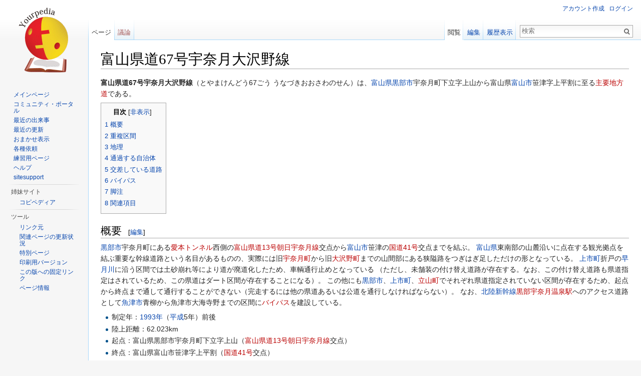

--- FILE ---
content_type: text/html; charset=UTF-8
request_url: http://ja.yourpedia.org/wiki/%E5%AF%8C%E5%B1%B1%E7%9C%8C%E9%81%9367%E5%8F%B7%E5%AE%87%E5%A5%88%E6%9C%88%E5%A4%A7%E6%B2%A2%E9%87%8E%E7%B7%9A
body_size: 11496
content:
<!DOCTYPE html>
<html lang="ja" dir="ltr" class="client-nojs">
<head>
<meta charset="UTF-8" />
<title>富山県道67号宇奈月大沢野線 - Yourpedia</title>
<meta name="generator" content="MediaWiki 1.25.1" />
<link rel="alternate" type="application/x-wiki" title="編集" href="/mediawiki/index.php?title=%E5%AF%8C%E5%B1%B1%E7%9C%8C%E9%81%9367%E5%8F%B7%E5%AE%87%E5%A5%88%E6%9C%88%E5%A4%A7%E6%B2%A2%E9%87%8E%E7%B7%9A&amp;action=edit" />
<link rel="edit" title="編集" href="/mediawiki/index.php?title=%E5%AF%8C%E5%B1%B1%E7%9C%8C%E9%81%9367%E5%8F%B7%E5%AE%87%E5%A5%88%E6%9C%88%E5%A4%A7%E6%B2%A2%E9%87%8E%E7%B7%9A&amp;action=edit" />
<link rel="shortcut icon" href="/favicon.ico" />
<link rel="search" type="application/opensearchdescription+xml" href="/mediawiki/opensearch_desc.php" title="Yourpedia (ja)" />
<link rel="EditURI" type="application/rsd+xml" href="http://ja.yourpedia.org/mediawiki/api.php?action=rsd" />
<link rel="alternate" hreflang="x-default" href="/wiki/%E5%AF%8C%E5%B1%B1%E7%9C%8C%E9%81%9367%E5%8F%B7%E5%AE%87%E5%A5%88%E6%9C%88%E5%A4%A7%E6%B2%A2%E9%87%8E%E7%B7%9A" />
<link rel="copyright" href="http://www.gnu.org/copyleft/fdl.html" />
<link rel="alternate" type="application/atom+xml" title="YourpediaのAtomフィード" href="/mediawiki/index.php?title=%E7%89%B9%E5%88%A5:%E6%9C%80%E8%BF%91%E3%81%AE%E6%9B%B4%E6%96%B0&amp;feed=atom" />
<link rel="stylesheet" href="http://ja.yourpedia.org/mediawiki/load.php?debug=false&amp;lang=ja&amp;modules=ext.rtlcite%7Cmediawiki.legacy.commonPrint%2Cshared%7Cmediawiki.sectionAnchor%7Cmediawiki.skinning.interface%7Cmediawiki.ui.button%7Cskins.vector.styles&amp;only=styles&amp;skin=vector&amp;*" />
<meta name="ResourceLoaderDynamicStyles" content="" />
<link rel="stylesheet" href="http://ja.yourpedia.org/mediawiki/load.php?debug=false&amp;lang=ja&amp;modules=site&amp;only=styles&amp;skin=vector&amp;*" />
<style>a:lang(ar),a:lang(kk-arab),a:lang(mzn),a:lang(ps),a:lang(ur){text-decoration:none}
/* cache key: yourpedia:resourceloader:filter:minify-css:7:98f8fc99d797360d17e2cab83310df35 */</style>
<script src="http://ja.yourpedia.org/mediawiki/load.php?debug=false&amp;lang=ja&amp;modules=startup&amp;only=scripts&amp;skin=vector&amp;*"></script>
<script>if(window.mw){
mw.config.set({"wgCanonicalNamespace":"","wgCanonicalSpecialPageName":false,"wgNamespaceNumber":0,"wgPageName":"富山県道67号宇奈月大沢野線","wgTitle":"富山県道67号宇奈月大沢野線","wgCurRevisionId":209132,"wgRevisionId":209132,"wgArticleId":70510,"wgIsArticle":true,"wgIsRedirect":false,"wgAction":"view","wgUserName":null,"wgUserGroups":["*"],"wgCategories":["富山県道"],"wgBreakFrames":false,"wgPageContentLanguage":"ja","wgPageContentModel":"wikitext","wgSeparatorTransformTable":["",""],"wgDigitTransformTable":["",""],"wgDefaultDateFormat":"ja","wgMonthNames":["","1月","2月","3月","4月","5月","6月","7月","8月","9月","10月","11月","12月"],"wgMonthNamesShort":["","1月","2月","3月","4月","5月","6月","7月","8月","9月","10月","11月","12月"],"wgRelevantPageName":"富山県道67号宇奈月大沢野線","wgRelevantArticleId":70510,"wgIsProbablyEditable":true,"wgRestrictionEdit":[],"wgRestrictionMove":[]});
}</script><script>if(window.mw){
mw.loader.implement("user.options",function($,jQuery){mw.user.options.set({"variant":"ja"});});mw.loader.implement("user.tokens",function($,jQuery){mw.user.tokens.set({"editToken":"+\\","patrolToken":"+\\","watchToken":"+\\"});});
/* cache key: yourpedia:resourceloader:filter:minify-js:7:51c8b19bff6185ac007756e5445b014a */
}</script>
<script>if(window.mw){
mw.loader.load(["mediawiki.page.startup","mediawiki.legacy.wikibits","mediawiki.legacy.ajax","skins.vector.js"]);
}</script>
<!--[if lt IE 7]><style type="text/css">body{behavior:url("/mediawiki/skins/Vector/csshover.min.htc")}</style><![endif]-->
</head>
<body class="mediawiki ltr sitedir-ltr ns-0 ns-subject page-富山県道67号宇奈月大沢野線 skin-vector action-view">
		<div id="mw-page-base" class="noprint"></div>
		<div id="mw-head-base" class="noprint"></div>
		<div id="content" class="mw-body" role="main">


<div>
<!-- i-mobile for SmartPhone client script -->
<script type="text/javascript">
        imobile_tag_ver = "0.2";
        imobile_pid = "18863";
        imobile_asid = "90783";
        imobile_type = "overlay";
</script>
<script type="text/javascript" src="http://spad.i-mobile.co.jp/script/adssp.js?20110215"></script>
</div>


			<a id="top"></a>

						<div class="mw-indicators">
</div>
			<h1 id="firstHeading" class="firstHeading" lang="ja">富山県道67号宇奈月大沢野線</h1>
						<div id="bodyContent" class="mw-body-content">
									<div id="siteSub">提供: Yourpedia</div>
								<div id="contentSub"></div>
												<div id="jump-to-nav" class="mw-jump">
					移動:					<a href="#mw-head">案内</a>、					<a href="#p-search">検索</a>
				</div>
				<div id="mw-content-text" lang="ja" dir="ltr" class="mw-content-ltr"><p><b>富山県道67号宇奈月大沢野線</b>（とやまけんどう67ごう うなづきおおさわのせん）は、<a href="/wiki/%E5%AF%8C%E5%B1%B1%E7%9C%8C" title="富山県">富山県</a><a href="/wiki/%E9%BB%92%E9%83%A8%E5%B8%82" title="黒部市">黒部市</a>宇奈月町下立字上山から富山県<a href="/wiki/%E5%AF%8C%E5%B1%B1%E5%B8%82" title="富山市">富山市</a>笹津字上平割に至る<a href="/mediawiki/index.php?title=%E4%B8%BB%E8%A6%81%E5%9C%B0%E6%96%B9%E9%81%93&amp;action=edit&amp;redlink=1" class="new" title="主要地方道 (存在しないページ)">主要地方道</a>である。
</p>
<div id="toc" class="toc"><div id="toctitle"><h2>目次</h2></div>
<ul>
<li class="toclevel-1 tocsection-1"><a href="#.E6.A6.82.E8.A6.81"><span class="tocnumber">1</span> <span class="toctext">概要</span></a></li>
<li class="toclevel-1 tocsection-2"><a href="#.E9.87.8D.E8.A4.87.E5.8C.BA.E9.96.93"><span class="tocnumber">2</span> <span class="toctext">重複区間</span></a></li>
<li class="toclevel-1 tocsection-3"><a href="#.E5.9C.B0.E7.90.86"><span class="tocnumber">3</span> <span class="toctext">地理</span></a></li>
<li class="toclevel-1 tocsection-4"><a href="#.E9.80.9A.E9.81.8E.E3.81.99.E3.82.8B.E8.87.AA.E6.B2.BB.E4.BD.93"><span class="tocnumber">4</span> <span class="toctext">通過する自治体</span></a></li>
<li class="toclevel-1 tocsection-5"><a href="#.E4.BA.A4.E5.B7.AE.E3.81.97.E3.81.A6.E3.81.84.E3.82.8B.E9.81.93.E8.B7.AF"><span class="tocnumber">5</span> <span class="toctext">交差している道路</span></a></li>
<li class="toclevel-1 tocsection-6"><a href="#.E3.83.90.E3.82.A4.E3.83.91.E3.82.B9"><span class="tocnumber">6</span> <span class="toctext">バイパス</span></a></li>
<li class="toclevel-1 tocsection-7"><a href="#.E8.84.9A.E6.B3.A8"><span class="tocnumber">7</span> <span class="toctext">脚注</span></a></li>
<li class="toclevel-1 tocsection-8"><a href="#.E9.96.A2.E9.80.A3.E9.A0.85.E7.9B.AE"><span class="tocnumber">8</span> <span class="toctext">関連項目</span></a></li>
</ul>
</div>

<h2><span class="mw-headline" id=".E6.A6.82.E8.A6.81">概要</span><span class="mw-editsection"><span class="mw-editsection-bracket">[</span><a href="/mediawiki/index.php?title=%E5%AF%8C%E5%B1%B1%E7%9C%8C%E9%81%9367%E5%8F%B7%E5%AE%87%E5%A5%88%E6%9C%88%E5%A4%A7%E6%B2%A2%E9%87%8E%E7%B7%9A&amp;action=edit&amp;section=1" title="節を編集: 概要">編集</a><span class="mw-editsection-bracket">]</span></span></h2>
<p><a href="/wiki/%E9%BB%92%E9%83%A8%E5%B8%82" title="黒部市">黒部市</a>宇奈月町にある<a href="/mediawiki/index.php?title=%E6%84%9B%E6%9C%AC%E3%83%88%E3%83%B3%E3%83%8D%E3%83%AB&amp;action=edit&amp;redlink=1" class="new" title="愛本トンネル (存在しないページ)">愛本トンネル</a>西側の<a href="/mediawiki/index.php?title=%E5%AF%8C%E5%B1%B1%E7%9C%8C%E9%81%9313%E5%8F%B7%E6%9C%9D%E6%97%A5%E5%AE%87%E5%A5%88%E6%9C%88%E7%B7%9A&amp;action=edit&amp;redlink=1" class="new" title="富山県道13号朝日宇奈月線 (存在しないページ)">富山県道13号朝日宇奈月線</a>交点から<a href="/wiki/%E5%AF%8C%E5%B1%B1%E5%B8%82" title="富山市">富山市</a>笹津の<a href="/mediawiki/index.php?title=%E5%9B%BD%E9%81%9341%E5%8F%B7&amp;action=edit&amp;redlink=1" class="new" title="国道41号 (存在しないページ)">国道41号</a>交点までを結ぶ。
<a href="/wiki/%E5%AF%8C%E5%B1%B1%E7%9C%8C" title="富山県">富山県</a>東南部の山麓沿いに点在する観光拠点を結ぶ重要な幹線道路という名目があるものの、実際には旧<a href="/mediawiki/index.php?title=%E5%AE%87%E5%A5%88%E6%9C%88%E7%94%BA&amp;action=edit&amp;redlink=1" class="new" title="宇奈月町 (存在しないページ)">宇奈月町</a>から旧<a href="/mediawiki/index.php?title=%E5%A4%A7%E6%B2%A2%E9%87%8E%E7%94%BA&amp;action=edit&amp;redlink=1" class="new" title="大沢野町 (存在しないページ)">大沢野町</a>までの山間部にある狭隘路をつぎはぎ足しただけの形となっている。
<a href="/wiki/%E4%B8%8A%E5%B8%82%E7%94%BA" title="上市町">上市町</a>折戸の<a href="/wiki/%E6%97%A9%E6%9C%88%E5%B7%9D" title="早月川">早月川</a>に沿う区間では土砂崩れ等により道が廃道化したため、車輌通行止めとなっている
（ただし、未舗装の付け替え道路が存在する。なお、この付け替え道路も県道指定はされているため、この県道はダート区間が存在することになる）。
この他にも<a href="/wiki/%E9%BB%92%E9%83%A8%E5%B8%82" title="黒部市">黒部市</a>、<a href="/wiki/%E4%B8%8A%E5%B8%82%E7%94%BA" title="上市町">上市町</a>、<a href="/mediawiki/index.php?title=%E7%AB%8B%E5%B1%B1%E7%94%BA&amp;action=edit&amp;redlink=1" class="new" title="立山町 (存在しないページ)">立山町</a>でそれぞれ県道指定されていない区間が存在するため、起点から終点まで通して通行することができない（完走するには他の県道あるいは公道を通行しなければならない）。
なお、<a href="/wiki/%E5%8C%97%E9%99%B8%E6%96%B0%E5%B9%B9%E7%B7%9A" title="北陸新幹線">北陸新幹線</a><a href="/mediawiki/index.php?title=%E9%BB%92%E9%83%A8%E5%AE%87%E5%A5%88%E6%9C%88%E6%B8%A9%E6%B3%89%E9%A7%85&amp;action=edit&amp;redlink=1" class="new" title="黒部宇奈月温泉駅 (存在しないページ)">黒部宇奈月温泉駅</a>へのアクセス道路として<a href="/wiki/%E9%AD%9A%E6%B4%A5%E5%B8%82" title="魚津市">魚津市</a>青柳から魚津市大海寺野までの区間に<a href="/mediawiki/index.php?title=%E3%83%90%E3%82%A4%E3%83%91%E3%82%B9%E9%81%93%E8%B7%AF&amp;action=edit&amp;redlink=1" class="new" title="バイパス道路 (存在しないページ)">バイパス</a>を建設している。
</p>
<ul><li>制定年：<a href="/wiki/1993%E5%B9%B4" title="1993年">1993年</a>（<a href="/wiki/%E5%B9%B3%E6%88%90" title="平成">平成</a>5年）前後</li>
<li>陸上距離：62.023km</li>
<li>起点：富山県黒部市宇奈月町下立字上山（<a href="/mediawiki/index.php?title=%E5%AF%8C%E5%B1%B1%E7%9C%8C%E9%81%9313%E5%8F%B7%E6%9C%9D%E6%97%A5%E5%AE%87%E5%A5%88%E6%9C%88%E7%B7%9A&amp;action=edit&amp;redlink=1" class="new" title="富山県道13号朝日宇奈月線 (存在しないページ)">富山県道13号朝日宇奈月線</a>交点）</li>
<li>終点：富山県富山市笹津字上平割（<a href="/mediawiki/index.php?title=%E5%9B%BD%E9%81%9341%E5%8F%B7&amp;action=edit&amp;redlink=1" class="new" title="国道41号 (存在しないページ)">国道41号</a>交点）</li></ul>
<h2><span class="mw-headline" id=".E9.87.8D.E8.A4.87.E5.8C.BA.E9.96.93">重複区間</span><span class="mw-editsection"><span class="mw-editsection-bracket">[</span><a href="/mediawiki/index.php?title=%E5%AF%8C%E5%B1%B1%E7%9C%8C%E9%81%9367%E5%8F%B7%E5%AE%87%E5%A5%88%E6%9C%88%E5%A4%A7%E6%B2%A2%E9%87%8E%E7%B7%9A&amp;action=edit&amp;section=2" title="節を編集: 重複区間">編集</a><span class="mw-editsection-bracket">]</span></span></h2>
<ul><li><a href="/mediawiki/index.php?title=%E5%AF%8C%E5%B1%B1%E7%9C%8C%E9%81%9314%E5%8F%B7%E9%BB%92%E9%83%A8%E5%AE%87%E5%A5%88%E6%9C%88%E7%B7%9A&amp;action=edit&amp;redlink=1" class="new" title="富山県道14号黒部宇奈月線 (存在しないページ)">富山県道14号黒部宇奈月線</a>（富山県黒部市宇奈月町下立）</li>
<li><a href="/mediawiki/index.php?title=%E5%AF%8C%E5%B1%B1%E7%9C%8C%E9%81%93125%E5%8F%B7%E7%A6%8F%E5%B9%B3%E7%9F%B3%E7%94%B0%E7%B7%9A&amp;action=edit&amp;redlink=1" class="new" title="富山県道125号福平石田線 (存在しないページ)">富山県道125号福平石田線</a>（富山県黒部市尾山 - 富山県黒部市内生谷）</li>
<li><a href="/mediawiki/index.php?title=%E5%AF%8C%E5%B1%B1%E7%9C%8C%E9%81%93126%E5%8F%B7%E7%A6%8F%E5%B9%B3%E7%B5%8C%E7%94%B0%E7%B7%9A&amp;action=edit&amp;redlink=1" class="new" title="富山県道126号福平経田線 (存在しないページ)">富山県道126号福平経田線</a>（富山県魚津市黒沢 - 富山県魚津市長引野／富山県魚津市小川寺）</li>
<li><a href="/mediawiki/index.php?title=%E5%AF%8C%E5%B1%B1%E7%9C%8C%E9%81%93128%E5%8F%B7%E9%98%BF%E5%BC%A5%E9%99%80%E5%A0%82%E9%AD%9A%E6%B4%A5%E5%81%9C%E8%BB%8A%E5%A0%B4%E7%B7%9A&amp;action=edit&amp;redlink=1" class="new" title="富山県道128号阿弥陀堂魚津停車場線 (存在しないページ)">富山県道128号阿弥陀堂魚津停車場線</a>（富山県魚津市長引野／富山県魚津市小川寺 - 富山県魚津市青柳）</li>
<li><a href="/mediawiki/index.php?title=%E5%AF%8C%E5%B1%B1%E7%9C%8C%E9%81%93331%E5%8F%B7%E9%BB%92%E8%B0%B7%E4%B8%8A%E6%9D%91%E6%9C%A8%E7%B7%9A&amp;action=edit&amp;redlink=1" class="new" title="富山県道331号黒谷上村木線 (存在しないページ)">富山県道331号黒谷上村木線</a>（富山県魚津市東山 - 富山県魚津市横枕）</li>
<li><a href="/mediawiki/index.php?title=%E5%AF%8C%E5%B1%B1%E7%9C%8C%E9%81%93132%E5%8F%B7%E4%B8%89%E7%AE%87%E5%90%89%E5%B3%B6%E7%B7%9A&amp;action=edit&amp;redlink=1" class="new" title="富山県道132号三箇吉島線 (存在しないページ)">富山県道132号三箇吉島線</a>（富山県魚津市横枕 - 富山県魚津市島尻）</li>
<li><a href="/mediawiki/index.php?title=%E5%AF%8C%E5%B1%B1%E7%9C%8C%E9%81%93320%E5%8F%B7%E5%8F%A4%E9%B9%BF%E7%86%8A%E6%BB%91%E5%B7%9D%E7%B7%9A&amp;action=edit&amp;redlink=1" class="new" title="富山県道320号古鹿熊滑川線 (存在しないページ)">富山県道320号古鹿熊滑川線</a>（富山県魚津市大熊 - 富山県魚津市鹿熊）</li>
<li><a href="/mediawiki/index.php?title=%E5%AF%8C%E5%B1%B1%E7%9C%8C%E9%81%93141%E5%8F%B7%E8%99%8E%E8%B0%B7%E5%A4%A7%E6%A6%8E%E7%B7%9A&amp;action=edit&amp;redlink=1" class="new" title="富山県道141号虎谷大榎線 (存在しないページ)">富山県道141号虎谷大榎線</a>（富山県魚津市鹿熊 - 富山県魚津市鉢）</li>
<li><a href="/mediawiki/index.php?title=%E5%AF%8C%E5%B1%B1%E7%9C%8C%E9%81%9346%E5%8F%B7%E4%B8%8A%E5%B8%82%E5%8C%97%E9%A6%AC%E5%A0%B4%E7%B7%9A&amp;action=edit&amp;redlink=1" class="new" title="富山県道46号上市北馬場線 (存在しないページ)">富山県道46号上市北馬場線</a>（富山県中新川郡上市町折戸 - 富山県中新川郡上市町稲村）</li>
<li><a href="/wiki/%E5%AF%8C%E5%B1%B1%E7%9C%8C%E9%81%936%E5%8F%B7%E5%AF%8C%E5%B1%B1%E7%AB%8B%E5%B1%B1%E5%85%AC%E5%9C%92%E7%B7%9A" title="富山県道6号富山立山公園線">富山県道6号富山立山公園線</a>（富山県中新川郡立山町芦峅寺）</li>
<li><a href="/mediawiki/index.php?title=%E5%AF%8C%E5%B1%B1%E7%9C%8C%E9%81%9343%E5%8F%B7%E5%AF%8C%E5%B1%B1%E4%B8%8A%E6%BB%9D%E7%AB%8B%E5%B1%B1%E7%B7%9A&amp;action=edit&amp;redlink=1" class="new" title="富山県道43号富山上滝立山線 (存在しないページ)">富山県道43号富山上滝立山線</a>（富山県富山市原 - 富山県富山市大山上野）</li>
<li><a href="/mediawiki/index.php?title=%E5%AF%8C%E5%B1%B1%E7%9C%8C%E9%81%93184%E5%8F%B7%E6%B2%B3%E5%86%85%E8%8A%B1%E5%B4%8E%E7%B7%9A&amp;action=edit&amp;redlink=1" class="new" title="富山県道184号河内花崎線 (存在しないページ)">富山県道184号河内花崎線</a>（富山県富山市文珠寺）</li>
<li><a href="/mediawiki/index.php?title=%E5%AF%8C%E5%B1%B1%E7%9C%8C%E9%81%93183%E5%8F%B7%E5%A4%A7%E6%B2%A2%E9%87%8E%E5%A4%A7%E5%B1%B1%E7%B7%9A&amp;action=edit&amp;redlink=1" class="new" title="富山県道183号大沢野大山線 (存在しないページ)">富山県道183号大沢野大山線</a>（富山県富山市東福沢）</li>
<li><a href="/mediawiki/index.php?title=%E5%AF%8C%E5%B1%B1%E7%9C%8C%E9%81%9365%E5%8F%B7%E5%AF%8C%E5%B1%B1%E5%A4%A7%E6%B2%A2%E9%87%8E%E7%B7%9A&amp;action=edit&amp;redlink=1" class="new" title="富山県道65号富山大沢野線 (存在しないページ)">富山県道65号富山大沢野線</a>（富山県富山市坂本 - 富山県富山市笹津）</li></ul>
<h2><span class="mw-headline" id=".E5.9C.B0.E7.90.86">地理</span><span class="mw-editsection"><span class="mw-editsection-bracket">[</span><a href="/mediawiki/index.php?title=%E5%AF%8C%E5%B1%B1%E7%9C%8C%E9%81%9367%E5%8F%B7%E5%AE%87%E5%A5%88%E6%9C%88%E5%A4%A7%E6%B2%A2%E9%87%8E%E7%B7%9A&amp;action=edit&amp;section=3" title="節を編集: 地理">編集</a><span class="mw-editsection-bracket">]</span></span></h2>
<ul><li><a href="/mediawiki/index.php?title=%E7%AB%8B%E5%B1%B1%E7%94%BA&amp;action=edit&amp;redlink=1" class="new" title="立山町 (存在しないページ)">立山町</a>芦峅寺と<a href="/wiki/%E5%AF%8C%E5%B1%B1%E5%B8%82" title="富山市">富山市</a>本宮との間に架けられた橋長401m（アーチ部は245m、高架部が156m。）の<a href="/mediawiki/index.php?title=%E7%AB%8B%E5%B1%B1%E5%A4%A7%E6%A9%8B&amp;action=edit&amp;redlink=1" class="new" title="立山大橋 (存在しないページ)">立山大橋</a>は<a href="/wiki/2000%E5%B9%B4" title="2000年">2000年</a>（<a href="/wiki/%E5%B9%B3%E6%88%90" title="平成">平成</a>12年）<a href="/wiki/2%E6%9C%88" title="2月">2月</a>に開催された『<a href="/mediawiki/index.php?title=%E7%AC%AC55%E5%9B%9E%E5%9B%BD%E6%B0%91%E4%BD%93%E8%82%B2%E5%A4%A7%E4%BC%9A&amp;action=edit&amp;redlink=1" class="new" title="第55回国民体育大会 (存在しないページ)">2000年とやま国体</a>冬季大会』のメイン会場となった<a href="/mediawiki/index.php?title=%E7%AB%8B%E5%B1%B1%E5%B1%B1%E9%BA%93%E3%82%B9%E3%82%AD%E3%83%BC%E5%A0%B4&amp;action=edit&amp;redlink=1" class="new" title="立山山麓スキー場 (存在しないページ)">立山山麓スキー場</a>へのアクセスルートとして建設された（完成当時は県道にある橋としては日本一の長さを誇っていた。）。</li>
<li>富山市寺家と富山市小佐波を結ぶ山間地にある『<a href="/mediawiki/index.php?title=%E6%B1%A0%E5%8E%9F%E4%B8%80%E5%8F%B7%E9%9A%A7%E9%81%93&amp;action=edit&amp;redlink=1" class="new" title="池原一号隧道 (存在しないページ)">池原一号隧道</a>』『<a href="/mediawiki/index.php?title=%E6%B1%A0%E5%8E%9F%E4%BA%8C%E5%8F%B7%E9%9A%A7%E9%81%93&amp;action=edit&amp;redlink=1" class="new" title="池原二号隧道 (存在しないページ)">池原二号隧道</a>』『<a href="/mediawiki/index.php?title=%E6%B1%A0%E5%8E%9F%E4%B8%89%E5%8F%B7%E9%9A%A7%E9%81%93&amp;action=edit&amp;redlink=1" class="new" title="池原三号隧道 (存在しないページ)">池原三号隧道</a>』は歩行者ないし二輪車が通行できる程度の幅員しかないため、車幅1.48m車高2m以下の車輌以外は通行できない（この区間は通行困難な県道を揶揄した用語『険道』の代表例としてしばしば取り上げられている。）。なお、この区間の池原一号隧道においては、<a href="/wiki/%E3%83%86%E3%83%AC%E3%83%93%E6%9C%9D%E6%97%A5" title="テレビ朝日">テレビ朝日</a>系列番組「<a href="/wiki/%E3%83%8A%E3%83%8B%E3%82%B3%E3%83%AC%E7%8F%8D%E7%99%BE%E6%99%AF" title="ナニコレ珍百景">ナニコレ珍百景</a>」に取り上げられ、珍百景に登録された。番組内のVTRでは<a href="/wiki/%E6%9D%89%E6%9D%91%E5%A4%AA%E8%94%B5" title="杉村太蔵">杉村太蔵</a>が軽トラックで同区間を通行した。<sup id="cite_ref-1" class="reference"><a href="#cite_note-1">[1]</a></sup></li>
<li>沿線には<a href="/mediawiki/index.php?title=%E9%BB%92%E9%83%A8%E5%B8%82%E7%AB%8B%E5%AE%87%E5%A5%88%E6%9C%88%E4%B8%AD%E5%AD%A6%E6%A0%A1&amp;action=edit&amp;redlink=1" class="new" title="黒部市立宇奈月中学校 (存在しないページ)">黒部市立宇奈月中学校</a>、<a href="/mediawiki/index.php?title=%E9%81%93%E3%81%AE%E9%A7%85%E3%81%86%E3%81%AA%E3%81%A5%E3%81%8D&amp;action=edit&amp;redlink=1" class="new" title="道の駅うなづき (存在しないページ)">道の駅うなづき</a>、<a href="/mediawiki/index.php?title=%E6%96%B0%E5%B7%9D%E8%82%B2%E6%88%90%E7%89%A7%E5%A0%B4&amp;action=edit&amp;redlink=1" class="new" title="新川育成牧場 (存在しないページ)">新川育成牧場</a>、西布施<a href="/wiki/%E9%83%B5%E4%BE%BF%E5%B1%80" title="郵便局">郵便局</a>、<a href="/wiki/%E9%AD%9A%E6%B4%A5%E6%AD%B4%E5%8F%B2%E6%B0%91%E4%BF%97%E5%8D%9A%E7%89%A9%E9%A4%A8" title="魚津歴史民俗博物館">魚津歴史民俗博物館</a>、<a href="/wiki/%E3%83%91%E3%83%8A%E3%82%BD%E3%83%8B%E3%83%83%E3%82%AF" title="パナソニック">パナソニック</a>魚津工場、<a href="/wiki/%E9%AD%9A%E6%B4%A5%E5%B8%82%E7%AB%8B%E5%9D%AA%E9%87%8E%E5%B0%8F%E5%AD%A6%E6%A0%A1" title="魚津市立坪野小学校">魚津市立坪野小学校</a>、<a href="/mediawiki/index.php?title=%E5%8C%97%E5%B1%B1%E6%B8%A9%E6%B3%89&amp;action=edit&amp;redlink=1" class="new" title="北山温泉 (存在しないページ)">北山温泉</a>、<a href="/wiki/%E9%AD%9A%E6%B4%A5%E5%B8%82%E7%AB%8B%E6%9D%BE%E5%80%89%E5%B0%8F%E5%AD%A6%E6%A0%A1" title="魚津市立松倉小学校">魚津市立松倉小学校</a>、<a href="/wiki/%E8%A7%92%E5%B7%9D%E3%83%80%E3%83%A0" title="角川ダム">角川ダム</a>、<a href="/mediawiki/index.php?title=%E4%B8%8A%E5%B8%82%E5%B7%9D%E3%83%80%E3%83%A0&amp;action=edit&amp;redlink=1" class="new" title="上市川ダム (存在しないページ)">上市川ダム</a>、<a href="/mediawiki/index.php?title=%E6%97%A5%E7%9F%B3%E5%AF%BA&amp;action=edit&amp;redlink=1" class="new" title="日石寺 (存在しないページ)">日石寺</a>、<a href="/mediawiki/index.php?title=%E7%AB%8B%E5%B1%B1%E7%94%BA%E7%AB%8B%E8%B0%B7%E5%8F%A3%E5%B0%8F%E5%AD%A6%E6%A0%A1&amp;action=edit&amp;redlink=1" class="new" title="立山町立谷口小学校 (存在しないページ)">立山町立谷口小学校</a>、<a href="/mediawiki/index.php?title=%E7%99%BD%E5%B2%A9%E5%B7%9D%E3%83%80%E3%83%A0&amp;action=edit&amp;redlink=1" class="new" title="白岩川ダム (存在しないページ)">白岩川ダム</a>、<a href="/mediawiki/index.php?title=%E7%AB%8B%E5%B1%B1%E7%94%BA%E7%AB%8B%E6%9D%B1%E5%B3%B0%E5%B0%8F%E5%AD%A6%E6%A0%A1&amp;action=edit&amp;redlink=1" class="new" title="立山町立東峰小学校 (存在しないページ)">立山町立東峰小学校</a>、<a href="/mediawiki/index.php?title=%E9%9B%84%E5%B1%B1%E7%A5%9E%E7%A4%BE&amp;action=edit&amp;redlink=1" class="new" title="雄山神社 (存在しないページ)">雄山神社</a>祈願殿、芦峅寺<a href="/mediawiki/index.php?title=%E7%B0%A1%E6%98%93%E9%83%B5%E4%BE%BF%E5%B1%80&amp;action=edit&amp;redlink=1" class="new" title="簡易郵便局 (存在しないページ)">簡易郵便局</a>、<a href="/mediawiki/index.php?title=%E5%AF%8C%E5%B1%B1%E7%9C%8C%E7%AB%8B%E5%B1%B1%E5%8D%9A%E7%89%A9%E9%A4%A8&amp;action=edit&amp;redlink=1" class="new" title="富山県立山博物館 (存在しないページ)">富山県立山博物館</a>、<a href="/mediawiki/index.php?title=%E7%AB%8B%E5%B1%B1%E5%B1%B1%E9%BA%93%E3%82%B9%E3%82%AD%E3%83%BC%E5%A0%B4&amp;action=edit&amp;redlink=1" class="new" title="立山山麓スキー場 (存在しないページ)">立山山麓スキー場</a>、<a href="/mediawiki/index.php?title=%E6%9C%AC%E5%AE%AE%E9%A7%85_(%E5%AF%8C%E5%B1%B1%E7%9C%8C)&amp;action=edit&amp;redlink=1" class="new" title="本宮駅 (富山県) (存在しないページ)">本宮駅</a>、<a href="/mediawiki/index.php?title=%E5%AF%8C%E5%B1%B1%E5%B8%82%E7%AB%8B%E5%B0%8F%E8%A6%8B%E5%B0%8F%E5%AD%A6%E6%A0%A1&amp;action=edit&amp;redlink=1" class="new" title="富山市立小見小学校 (存在しないページ)">富山市立小見小学校</a>、<a href="/mediawiki/index.php?title=%E5%AF%8C%E5%B1%B1%E5%B8%82%E7%AB%8B%E7%A6%8F%E6%B2%A2%E5%B0%8F%E5%AD%A6%E6%A0%A1&amp;action=edit&amp;redlink=1" class="new" title="富山市立福沢小学校 (存在しないページ)">富山市立福沢小学校</a>、<a href="/mediawiki/index.php?title=%E5%AF%8C%E5%B1%B1%E5%B8%82%E7%AB%8B%E7%A6%8F%E6%B2%A2%E5%B9%BC%E7%A8%9A%E5%9C%92&amp;action=edit&amp;redlink=1" class="new" title="富山市立福沢幼稚園 (存在しないページ)">富山市立福沢幼稚園</a>、<a href="/mediawiki/index.php?title=%E5%A4%A7%E5%B1%B1%E3%82%AB%E3%83%A1%E3%83%AA%E3%82%A2%E3%82%AB%E3%83%B3%E3%83%88%E3%83%AA%E3%83%BC%E3%82%AF%E3%83%A9%E3%83%96&amp;action=edit&amp;redlink=1" class="new" title="大山カメリアカントリークラブ (存在しないページ)">大山カメリアカントリークラブ</a>、<a href="/mediawiki/index.php?title=%E5%AF%BA%E5%AE%B6%E5%85%AC%E5%9C%92&amp;action=edit&amp;redlink=1" class="new" title="寺家公園 (存在しないページ)">寺家公園</a>が点在する。</li></ul>
<h2><span class="mw-headline" id=".E9.80.9A.E9.81.8E.E3.81.99.E3.82.8B.E8.87.AA.E6.B2.BB.E4.BD.93">通過する自治体</span><span class="mw-editsection"><span class="mw-editsection-bracket">[</span><a href="/mediawiki/index.php?title=%E5%AF%8C%E5%B1%B1%E7%9C%8C%E9%81%9367%E5%8F%B7%E5%AE%87%E5%A5%88%E6%9C%88%E5%A4%A7%E6%B2%A2%E9%87%8E%E7%B7%9A&amp;action=edit&amp;section=4" title="節を編集: 通過する自治体">編集</a><span class="mw-editsection-bracket">]</span></span></h2>
<ul><li><a href="/wiki/%E5%AF%8C%E5%B1%B1%E7%9C%8C" title="富山県">富山県</a>
<ul><li><a href="/wiki/%E9%BB%92%E9%83%A8%E5%B8%82" title="黒部市">黒部市</a></li>
<li><a href="/wiki/%E9%AD%9A%E6%B4%A5%E5%B8%82" title="魚津市">魚津市</a></li>
<li><a href="/wiki/%E6%BB%91%E5%B7%9D%E5%B8%82" title="滑川市">滑川市</a></li>
<li><a href="/wiki/%E4%B8%AD%E6%96%B0%E5%B7%9D%E9%83%A1" title="中新川郡">中新川郡</a>
<ul><li><a href="/wiki/%E4%B8%8A%E5%B8%82%E7%94%BA" title="上市町">上市町</a></li>
<li><a href="/mediawiki/index.php?title=%E7%AB%8B%E5%B1%B1%E7%94%BA&amp;action=edit&amp;redlink=1" class="new" title="立山町 (存在しないページ)">立山町</a></li></ul></li>
<li><a href="/wiki/%E5%AF%8C%E5%B1%B1%E5%B8%82" title="富山市">富山市</a></li></ul></li></ul>
<h2><span class="mw-headline" id=".E4.BA.A4.E5.B7.AE.E3.81.97.E3.81.A6.E3.81.84.E3.82.8B.E9.81.93.E8.B7.AF">交差している道路</span><span class="mw-editsection"><span class="mw-editsection-bracket">[</span><a href="/mediawiki/index.php?title=%E5%AF%8C%E5%B1%B1%E7%9C%8C%E9%81%9367%E5%8F%B7%E5%AE%87%E5%A5%88%E6%9C%88%E5%A4%A7%E6%B2%A2%E9%87%8E%E7%B7%9A&amp;action=edit&amp;section=5" title="節を編集: 交差している道路">編集</a><span class="mw-editsection-bracket">]</span></span></h2>
<ul><li><a href="/mediawiki/index.php?title=%E5%AF%8C%E5%B1%B1%E7%9C%8C%E9%81%9313%E5%8F%B7%E6%9C%9D%E6%97%A5%E5%AE%87%E5%A5%88%E6%9C%88%E7%B7%9A&amp;action=edit&amp;redlink=1" class="new" title="富山県道13号朝日宇奈月線 (存在しないページ)">富山県道13号朝日宇奈月線</a></li>
<li><a href="/mediawiki/index.php?title=%E5%AF%8C%E5%B1%B1%E7%9C%8C%E9%81%9314%E5%8F%B7%E9%BB%92%E9%83%A8%E5%AE%87%E5%A5%88%E6%9C%88%E7%B7%9A&amp;action=edit&amp;redlink=1" class="new" title="富山県道14号黒部宇奈月線 (存在しないページ)">富山県道14号黒部宇奈月線</a></li>
<li><a href="/mediawiki/index.php?title=%E5%AF%8C%E5%B1%B1%E7%9C%8C%E9%81%93329%E5%8F%B7%E4%B8%AD%E5%B1%B1%E7%94%B0%E5%AE%B6%E6%96%B0%E7%B7%9A&amp;action=edit&amp;redlink=1" class="new" title="富山県道329号中山田家新線 (存在しないページ)">富山県道329号中山田家新線</a></li>
<li><a href="/mediawiki/index.php?title=%E5%AF%8C%E5%B1%B1%E7%9C%8C%E9%81%93125%E5%8F%B7%E7%A6%8F%E5%B9%B3%E7%9F%B3%E7%94%B0%E7%B7%9A&amp;action=edit&amp;redlink=1" class="new" title="富山県道125号福平石田線 (存在しないページ)">富山県道125号福平石田線</a></li>
<li><a href="/mediawiki/index.php?title=%E5%AF%8C%E5%B1%B1%E7%9C%8C%E9%81%93126%E5%8F%B7%E7%A6%8F%E5%B9%B3%E7%B5%8C%E7%94%B0%E7%B7%9A&amp;action=edit&amp;redlink=1" class="new" title="富山県道126号福平経田線 (存在しないページ)">富山県道126号福平経田線</a></li>
<li><a href="/mediawiki/index.php?title=%E5%AF%8C%E5%B1%B1%E7%9C%8C%E9%81%93128%E5%8F%B7%E9%98%BF%E5%BC%A5%E9%99%80%E5%A0%82%E9%AD%9A%E6%B4%A5%E5%81%9C%E8%BB%8A%E5%A0%B4%E7%B7%9A&amp;action=edit&amp;redlink=1" class="new" title="富山県道128号阿弥陀堂魚津停車場線 (存在しないページ)">富山県道128号阿弥陀堂魚津停車場線</a></li>
<li><a href="/wiki/%E5%AF%8C%E5%B1%B1%E7%9C%8C%E9%81%93330%E5%8F%B7%E5%B0%8F%E5%B7%9D%E5%AF%BA%E6%9C%A8%E4%B8%8B%E6%96%B0%E7%B7%9A" title="富山県道330号小川寺木下新線">富山県道330号小川寺木下新線</a></li>
<li><a href="/mediawiki/index.php?title=%E5%AF%8C%E5%B1%B1%E7%9C%8C%E9%81%93331%E5%8F%B7%E9%BB%92%E8%B0%B7%E4%B8%8A%E6%9D%91%E6%9C%A8%E7%B7%9A&amp;action=edit&amp;redlink=1" class="new" title="富山県道331号黒谷上村木線 (存在しないページ)">富山県道331号黒谷上村木線</a></li>
<li><a href="/mediawiki/index.php?title=%E5%AF%8C%E5%B1%B1%E7%9C%8C%E9%81%93132%E5%8F%B7%E4%B8%89%E7%AE%87%E5%90%89%E5%B3%B6%E7%B7%9A&amp;action=edit&amp;redlink=1" class="new" title="富山県道132号三箇吉島線 (存在しないページ)">富山県道132号三箇吉島線</a></li>
<li><a href="/mediawiki/index.php?title=%E5%AF%8C%E5%B1%B1%E7%9C%8C%E9%81%9352%E5%8F%B7%E7%9F%B3%E5%9E%A3%E9%AD%9A%E6%B4%A5%E3%82%A4%E3%83%B3%E3%82%BF%E3%83%BC%E7%B7%9A&amp;action=edit&amp;redlink=1" class="new" title="富山県道52号石垣魚津インター線 (存在しないページ)">富山県道52号石垣魚津インター線</a></li>
<li><a href="/mediawiki/index.php?title=%E5%AF%8C%E5%B1%B1%E7%9C%8C%E9%81%93332%E5%8F%B7%E5%A4%A7%E6%B5%B7%E5%AF%BA%E6%96%B0%E6%9C%AC%E7%94%BA%E7%B7%9A&amp;action=edit&amp;redlink=1" class="new" title="富山県道332号大海寺新本町線 (存在しないページ)">富山県道332号大海寺新本町線</a></li>
<li><a href="/mediawiki/index.php?title=%E5%AF%8C%E5%B1%B1%E7%9C%8C%E9%81%93136%E5%8F%B7%E5%9D%AA%E9%87%8E%E6%B9%AF%E4%B8%8A%E7%B7%9A&amp;action=edit&amp;redlink=1" class="new" title="富山県道136号坪野湯上線 (存在しないページ)">富山県道136号坪野湯上線</a></li>
<li><a href="/mediawiki/index.php?title=%E5%AF%8C%E5%B1%B1%E7%9C%8C%E9%81%9333%E5%8F%B7%E9%87%91%E5%B1%B1%E8%B0%B7%E7%94%B0%E6%96%B9%E7%94%BA%E7%B7%9A&amp;action=edit&amp;redlink=1" class="new" title="富山県道33号金山谷田方町線 (存在しないページ)">富山県道33号金山谷田方町線</a></li>
<li><a href="/mediawiki/index.php?title=%E5%AF%8C%E5%B1%B1%E7%9C%8C%E9%81%93320%E5%8F%B7%E5%8F%A4%E9%B9%BF%E7%86%8A%E6%BB%91%E5%B7%9D%E7%B7%9A&amp;action=edit&amp;redlink=1" class="new" title="富山県道320号古鹿熊滑川線 (存在しないページ)">富山県道320号古鹿熊滑川線</a></li>
<li><a href="/mediawiki/index.php?title=%E5%AF%8C%E5%B1%B1%E7%9C%8C%E9%81%93141%E5%8F%B7%E8%99%8E%E8%B0%B7%E5%A4%A7%E6%A6%8E%E7%B7%9A&amp;action=edit&amp;redlink=1" class="new" title="富山県道141号虎谷大榎線 (存在しないページ)">富山県道141号虎谷大榎線</a></li>
<li><a href="/mediawiki/index.php?title=%E5%AF%8C%E5%B1%B1%E7%9C%8C%E9%81%9351%E5%8F%B7%E8%93%91%E8%BC%AA%E6%BB%91%E5%B7%9D%E3%82%A4%E3%83%B3%E3%82%BF%E3%83%BC%E7%B7%9A&amp;action=edit&amp;redlink=1" class="new" title="富山県道51号蓑輪滑川インター線 (存在しないページ)">富山県道51号蓑輪滑川インター線</a></li>
<li><a href="/mediawiki/index.php?title=%E5%AF%8C%E5%B1%B1%E7%9C%8C%E9%81%93333%E5%8F%B7%E5%89%A3%E5%B2%B3%E5%85%AC%E5%9C%92%E7%B7%9A&amp;action=edit&amp;redlink=1" class="new" title="富山県道333号剣岳公園線 (存在しないページ)">富山県道333号剣岳公園線</a></li>
<li><a href="/mediawiki/index.php?title=%E5%AF%8C%E5%B1%B1%E7%9C%8C%E9%81%9346%E5%8F%B7%E4%B8%8A%E5%B8%82%E5%8C%97%E9%A6%AC%E5%A0%B4%E7%B7%9A&amp;action=edit&amp;redlink=1" class="new" title="富山県道46号上市北馬場線 (存在しないページ)">富山県道46号上市北馬場線</a></li>
<li><a href="/mediawiki/index.php?title=%E5%AF%8C%E5%B1%B1%E7%9C%8C%E9%81%93154%E5%8F%B7%E8%A5%BF%E7%A8%AE%E6%A5%B5%E6%A5%BD%E5%AF%BA%E7%B7%9A&amp;action=edit&amp;redlink=1" class="new" title="富山県道154号西種極楽寺線 (存在しないページ)">富山県道154号西種極楽寺線</a></li>
<li><a href="/mediawiki/index.php?title=%E5%AF%8C%E5%B1%B1%E7%9C%8C%E9%81%93152%E5%8F%B7%E5%A4%A7%E5%B2%A9%E7%A5%9E%E6%98%8E%E7%94%BA%E7%B7%9A&amp;action=edit&amp;redlink=1" class="new" title="富山県道152号大岩神明町線 (存在しないページ)">富山県道152号大岩神明町線</a></li>
<li><a href="/mediawiki/index.php?title=%E5%AF%8C%E5%B1%B1%E7%9C%8C%E9%81%93158%E5%8F%B7%E5%A5%B3%E5%B7%9D%E8%B0%B7%E5%8F%A3%E7%B7%9A&amp;action=edit&amp;redlink=1" class="new" title="富山県道158号女川谷口線 (存在しないページ)">富山県道158号女川谷口線</a></li>
<li><a href="/mediawiki/index.php?title=%E5%AF%8C%E5%B1%B1%E7%9C%8C%E9%81%93166%E5%8F%B7%E8%B0%B7%E5%8F%A3%E6%B2%A2%E6%96%B0%E7%B7%9A&amp;action=edit&amp;redlink=1" class="new" title="富山県道166号谷口沢新線 (存在しないページ)">富山県道166号谷口沢新線</a></li>
<li><a href="/mediawiki/index.php?title=%E5%AF%8C%E5%B1%B1%E7%9C%8C%E9%81%93168%E5%8F%B7%E5%B0%8F%E5%8F%88%E4%B8%8B%E6%AE%B5%E7%B7%9A&amp;action=edit&amp;redlink=1" class="new" title="富山県道168号小又下段線 (存在しないページ)">富山県道168号小又下段線</a></li>
<li><a href="/wiki/%E5%AF%8C%E5%B1%B1%E7%9C%8C%E9%81%936%E5%8F%B7%E5%AF%8C%E5%B1%B1%E7%AB%8B%E5%B1%B1%E5%85%AC%E5%9C%92%E7%B7%9A" title="富山県道6号富山立山公園線">富山県道6号富山立山公園線</a></li>
<li><a href="/mediawiki/index.php?title=%E5%AF%8C%E5%B1%B1%E7%9C%8C%E9%81%9343%E5%8F%B7%E5%AF%8C%E5%B1%B1%E4%B8%8A%E6%BB%9D%E7%AB%8B%E5%B1%B1%E7%B7%9A&amp;action=edit&amp;redlink=1" class="new" title="富山県道43号富山上滝立山線 (存在しないページ)">富山県道43号富山上滝立山線</a></li>
<li><a href="/mediawiki/index.php?title=%E5%AF%8C%E5%B1%B1%E7%9C%8C%E9%81%93184%E5%8F%B7%E6%B2%B3%E5%86%85%E8%8A%B1%E5%B4%8E%E7%B7%9A&amp;action=edit&amp;redlink=1" class="new" title="富山県道184号河内花崎線 (存在しないページ)">富山県道184号河内花崎線</a></li>
<li><a href="/mediawiki/index.php?title=%E5%AF%8C%E5%B1%B1%E7%9C%8C%E9%81%93183%E5%8F%B7%E5%A4%A7%E6%B2%A2%E9%87%8E%E5%A4%A7%E5%B1%B1%E7%B7%9A&amp;action=edit&amp;redlink=1" class="new" title="富山県道183号大沢野大山線 (存在しないページ)">富山県道183号大沢野大山線</a></li>
<li><a href="/mediawiki/index.php?title=%E5%AF%8C%E5%B1%B1%E7%9C%8C%E9%81%93187%E5%8F%B7%E8%8D%92%E5%B1%8B%E6%95%B7%E6%9C%88%E5%B2%A1%E7%94%BA%E7%B7%9A&amp;action=edit&amp;redlink=1" class="new" title="富山県道187号荒屋敷月岡町線 (存在しないページ)">富山県道187号荒屋敷月岡町線</a></li>
<li><a href="/mediawiki/index.php?title=%E5%AF%8C%E5%B1%B1%E7%9C%8C%E9%81%9365%E5%8F%B7%E5%AF%8C%E5%B1%B1%E5%A4%A7%E6%B2%A2%E9%87%8E%E7%B7%9A&amp;action=edit&amp;redlink=1" class="new" title="富山県道65号富山大沢野線 (存在しないページ)">富山県道65号富山大沢野線</a></li>
<li><a href="/mediawiki/index.php?title=%E5%9B%BD%E9%81%9341%E5%8F%B7&amp;action=edit&amp;redlink=1" class="new" title="国道41号 (存在しないページ)">国道41号</a></li></ul>
<h2><span class="mw-headline" id=".E3.83.90.E3.82.A4.E3.83.91.E3.82.B9">バイパス</span><span class="mw-editsection"><span class="mw-editsection-bracket">[</span><a href="/mediawiki/index.php?title=%E5%AF%8C%E5%B1%B1%E7%9C%8C%E9%81%9367%E5%8F%B7%E5%AE%87%E5%A5%88%E6%9C%88%E5%A4%A7%E6%B2%A2%E9%87%8E%E7%B7%9A&amp;action=edit&amp;section=6" title="節を編集: バイパス">編集</a><span class="mw-editsection-bracket">]</span></span></h2>
<p>当道は他の<a href="/mediawiki/index.php?title=%E5%AF%8C%E5%B1%B1%E7%9C%8C%E3%81%AE%E7%9C%8C%E9%81%93%E4%B8%80%E8%A6%A7&amp;action=edit&amp;redlink=1" class="new" title="富山県の県道一覧 (存在しないページ)">富山県道</a>と比較しても<a href="/mediawiki/index.php?title=%E3%83%90%E3%82%A4%E3%83%91%E3%82%B9%E9%81%93%E8%B7%AF&amp;action=edit&amp;redlink=1" class="new" title="バイパス道路 (存在しないページ)">バイパス</a>が非常に多い。
</p>
<h2><span class="mw-headline" id=".E8.84.9A.E6.B3.A8">脚注</span><span class="mw-editsection"><span class="mw-editsection-bracket">[</span><a href="/mediawiki/index.php?title=%E5%AF%8C%E5%B1%B1%E7%9C%8C%E9%81%9367%E5%8F%B7%E5%AE%87%E5%A5%88%E6%9C%88%E5%A4%A7%E6%B2%A2%E9%87%8E%E7%B7%9A&amp;action=edit&amp;section=7" title="節を編集: 脚注">編集</a><span class="mw-editsection-bracket">]</span></span></h2>
<div class="editsection">[<a href="/wiki/Yourpedia:%E8%84%9A%E6%B3%A8%E3%81%AE%E3%83%98%E3%83%AB%E3%83%97" title="Yourpedia:脚注のヘルプ"><span title="この欄の操作法">ヘルプ</span></a>]</div>
<div class="references-small" style="-moz-column-width:30em; -webkit-column-width:30em; column-width:30em;"><ol class="references">
<li id="cite_note-1"><span class="mw-cite-backlink"><a href="#cite_ref-1">↑</a></span> <span class="reference-text"><a rel="nofollow" class="external text" href="http://www.tv-asahi.co.jp/nanikore/contents_pre/collection/index.html">テレビ朝日-ナニコレ珍百景公式サイト-珍百景コレクション</a></span>
</li>
</ol></div>
<h2><span class="mw-headline" id=".E9.96.A2.E9.80.A3.E9.A0.85.E7.9B.AE">関連項目</span><span class="mw-editsection"><span class="mw-editsection-bracket">[</span><a href="/mediawiki/index.php?title=%E5%AF%8C%E5%B1%B1%E7%9C%8C%E9%81%9367%E5%8F%B7%E5%AE%87%E5%A5%88%E6%9C%88%E5%A4%A7%E6%B2%A2%E9%87%8E%E7%B7%9A&amp;action=edit&amp;section=8" title="節を編集: 関連項目">編集</a><span class="mw-editsection-bracket">]</span></span></h2>
<ul><li><a href="/mediawiki/index.php?title=%E5%AF%8C%E5%B1%B1%E7%9C%8C%E3%81%AE%E7%9C%8C%E9%81%93%E4%B8%80%E8%A6%A7&amp;action=edit&amp;redlink=1" class="new" title="富山県の県道一覧 (存在しないページ)">富山県の県道一覧</a></li></ul>

<!-- 
NewPP limit report
CPU time usage: 0.032 seconds
Real time usage: 0.040 seconds
Preprocessor visited node count: 84/1000000
Preprocessor generated node count: 267/1000000
Post‐expand include size: 419/2097152 bytes
Template argument size: 0/2097152 bytes
Highest expansion depth: 3/40
Expensive parser function count: 0/100
-->

<!-- 
Transclusion expansion time report (%,ms,calls,template)
100.00%   11.210      1 - -total
 58.90%    6.603      1 - テンプレート:Reflist
 39.05%    4.378      1 - テンプレート:脚注ヘルプ
-->

<!-- Saved in parser cache with key yourpedia:pcache:idhash:70510-0!*!0!!ja!*!* and timestamp 20260119161221 and revision id 209132
 -->
</div>									<div class="printfooter">
						「<a dir="ltr" href="http://ja.yourpedia.org/mediawiki/index.php?title=富山県道67号宇奈月大沢野線&amp;oldid=209132">http://ja.yourpedia.org/mediawiki/index.php?title=富山県道67号宇奈月大沢野線&amp;oldid=209132</a>」から取得					</div>
													<div id='catlinks' class='catlinks'><div id="mw-normal-catlinks" class="mw-normal-catlinks"><a href="/wiki/%E7%89%B9%E5%88%A5:%E3%82%AB%E3%83%86%E3%82%B4%E3%83%AA" title="特別:カテゴリ">カテゴリ</a>: <ul><li><a href="/mediawiki/index.php?title=%E3%82%AB%E3%83%86%E3%82%B4%E3%83%AA:%E5%AF%8C%E5%B1%B1%E7%9C%8C%E9%81%93&amp;action=edit&amp;redlink=1" class="new" title="カテゴリ:富山県道 (存在しないページ)">富山県道</a></li></ul></div></div>												<div class="visualClear"></div>
							</div>
		</div>
		<div id="mw-navigation">
			<h2>案内メニュー</h2>

			<div id="mw-head">
									<div id="p-personal" role="navigation" class="" aria-labelledby="p-personal-label">
						<h3 id="p-personal-label">個人用ツール</h3>
						<ul>
							<li id="pt-createaccount"><a href="/mediawiki/index.php?title=%E7%89%B9%E5%88%A5:%E3%83%AD%E3%82%B0%E3%82%A4%E3%83%B3&amp;returnto=%E5%AF%8C%E5%B1%B1%E7%9C%8C%E9%81%9367%E5%8F%B7%E5%AE%87%E5%A5%88%E6%9C%88%E5%A4%A7%E6%B2%A2%E9%87%8E%E7%B7%9A&amp;type=signup" title="アカウントを作成してログインすることをお勧めしますが、必須ではありません">アカウント作成</a></li><li id="pt-login"><a href="/mediawiki/index.php?title=%E7%89%B9%E5%88%A5:%E3%83%AD%E3%82%B0%E3%82%A4%E3%83%B3&amp;returnto=%E5%AF%8C%E5%B1%B1%E7%9C%8C%E9%81%9367%E5%8F%B7%E5%AE%87%E5%A5%88%E6%9C%88%E5%A4%A7%E6%B2%A2%E9%87%8E%E7%B7%9A" title="ログインすることを推奨します。ただし、必須ではありません。 [o]" accesskey="o">ログイン</a></li>						</ul>
					</div>
									<div id="left-navigation">
										<div id="p-namespaces" role="navigation" class="vectorTabs" aria-labelledby="p-namespaces-label">
						<h3 id="p-namespaces-label">名前空間</h3>
						<ul>
															<li  id="ca-nstab-main" class="selected"><span><a href="/wiki/%E5%AF%8C%E5%B1%B1%E7%9C%8C%E9%81%9367%E5%8F%B7%E5%AE%87%E5%A5%88%E6%9C%88%E5%A4%A7%E6%B2%A2%E9%87%8E%E7%B7%9A"  title="本文を閲覧 [c]" accesskey="c">ページ</a></span></li>
															<li  id="ca-talk" class="new"><span><a href="/mediawiki/index.php?title=%E3%83%88%E3%83%BC%E3%82%AF:%E5%AF%8C%E5%B1%B1%E7%9C%8C%E9%81%9367%E5%8F%B7%E5%AE%87%E5%A5%88%E6%9C%88%E5%A4%A7%E6%B2%A2%E9%87%8E%E7%B7%9A&amp;action=edit&amp;redlink=1"  title="本文ページについての議論 [t]" accesskey="t">議論</a></span></li>
													</ul>
					</div>
										<div id="p-variants" role="navigation" class="vectorMenu emptyPortlet" aria-labelledby="p-variants-label">
												<h3 id="p-variants-label"><span>変種</span><a href="#"></a></h3>

						<div class="menu">
							<ul>
															</ul>
						</div>
					</div>
									</div>
				<div id="right-navigation">
										<div id="p-views" role="navigation" class="vectorTabs" aria-labelledby="p-views-label">
						<h3 id="p-views-label">表示</h3>
						<ul>
															<li id="ca-view" class="selected"><span><a href="/wiki/%E5%AF%8C%E5%B1%B1%E7%9C%8C%E9%81%9367%E5%8F%B7%E5%AE%87%E5%A5%88%E6%9C%88%E5%A4%A7%E6%B2%A2%E9%87%8E%E7%B7%9A" >閲覧</a></span></li>
															<li id="ca-edit"><span><a href="/mediawiki/index.php?title=%E5%AF%8C%E5%B1%B1%E7%9C%8C%E9%81%9367%E5%8F%B7%E5%AE%87%E5%A5%88%E6%9C%88%E5%A4%A7%E6%B2%A2%E9%87%8E%E7%B7%9A&amp;action=edit"  title="このページを編集できます。保存前にプレビューボタンを使用してください。 [e]" accesskey="e">編集</a></span></li>
															<li id="ca-history" class="collapsible"><span><a href="/mediawiki/index.php?title=%E5%AF%8C%E5%B1%B1%E7%9C%8C%E9%81%9367%E5%8F%B7%E5%AE%87%E5%A5%88%E6%9C%88%E5%A4%A7%E6%B2%A2%E9%87%8E%E7%B7%9A&amp;action=history"  title="このページの過去の版 [h]" accesskey="h">履歴表示</a></span></li>
													</ul>
					</div>
										<div id="p-cactions" role="navigation" class="vectorMenu emptyPortlet" aria-labelledby="p-cactions-label">
						<h3 id="p-cactions-label"><span>その他</span><a href="#"></a></h3>

						<div class="menu">
							<ul>
															</ul>
						</div>
					</div>
										<div id="p-search" role="search">
						<h3>
							<label for="searchInput">検索</label>
						</h3>

						<form action="/mediawiki/index.php" id="searchform">
														<div id="simpleSearch">
															<input type="search" name="search" placeholder="検索" title="Yourpedia内を検索する [f]" accesskey="f" id="searchInput" /><input type="hidden" value="特別:検索" name="title" /><input type="submit" name="fulltext" value="検索" title="この文字列が含まれるページを探す" id="mw-searchButton" class="searchButton mw-fallbackSearchButton" /><input type="submit" name="go" value="表示" title="厳密に一致する名前のページが存在すれば、そのページへ移動する" id="searchButton" class="searchButton" />								</div>
						</form>
					</div>
									</div>
			</div>
			<div id="mw-panel">
				<div id="p-logo" role="banner"><a class="mw-wiki-logo" href="/wiki/%E3%83%A1%E3%82%A4%E3%83%B3%E3%83%9A%E3%83%BC%E3%82%B8"  title="メインページに移動する"></a></div>
						<div class="portal" role="navigation" id='p-navigation' aria-labelledby='p-navigation-label'>
			<h3 id='p-navigation-label'>案内</h3>

			<div class="body">
									<ul>
													<li id="n-mainpage"><a href="/wiki/%E3%83%A1%E3%82%A4%E3%83%B3%E3%83%9A%E3%83%BC%E3%82%B8" title="メインページに移動する [z]" accesskey="z">メインページ</a></li>
													<li id="n-portal"><a href="/wiki/Yourpedia:%E3%82%B3%E3%83%9F%E3%83%A5%E3%83%8B%E3%83%86%E3%82%A3%E3%83%BB%E3%83%9D%E3%83%BC%E3%82%BF%E3%83%AB" title="このプロジェクトについて、できること、情報を入手する場所">コミュニティ・ポータル</a></li>
													<li id="n-currentevents"><a href="/wiki/Yourpedia:%E6%9C%80%E8%BF%91%E3%81%AE%E5%87%BA%E6%9D%A5%E4%BA%8B" title="最近の出来事の背景を知る">最近の出来事</a></li>
													<li id="n-recentchanges"><a href="/wiki/%E7%89%B9%E5%88%A5:%E6%9C%80%E8%BF%91%E3%81%AE%E6%9B%B4%E6%96%B0" title="このウィキにおける最近の更新の一覧 [r]" accesskey="r">最近の更新</a></li>
													<li id="n-randompage"><a href="/wiki/%E7%89%B9%E5%88%A5:%E3%81%8A%E3%81%BE%E3%81%8B%E3%81%9B%E8%A1%A8%E7%A4%BA" title="無作為に選択されたページを読み込む [x]" accesskey="x">おまかせ表示</a></li>
													<li id="n-.E5.90.84.E7.A8.AE.E4.BE.9D.E9.A0.BC"><a href="/wiki/Yourpedia:%E4%BE%9D%E9%A0%BC%E7%AD%89">各種依頼</a></li>
													<li id="n-.E7.B7.B4.E7.BF.92.E7.94.A8.E3.83.9A.E3.83.BC.E3.82.B8"><a href="/wiki/Yourpedia:%E3%83%86%E3%82%B9%E3%83%88%E3%83%9A%E3%83%BC%E3%82%B8">練習用ページ</a></li>
													<li id="n-help"><a href="/wiki/%E3%83%98%E3%83%AB%E3%83%97:%E7%9B%AE%E6%AC%A1" title="情報を得る場所">ヘルプ</a></li>
													<li id="n-sitesupport"><a href="/wiki/sitesupport-url">sitesupport</a></li>
											</ul>
							</div>
		</div>
			<div class="portal" role="navigation" id='p-.E5.A7.89.E5.A6.B9.E3.82.B5.E3.82.A4.E3.83.88' aria-labelledby='p-.E5.A7.89.E5.A6.B9.E3.82.B5.E3.82.A4.E3.83.88-label'>
			<h3 id='p-.E5.A7.89.E5.A6.B9.E3.82.B5.E3.82.A4.E3.83.88-label'>姉妹サイト</h3>

			<div class="body">
									<ul>
													<li id="n-.E3.82.B3.E3.83.94.E3.83.9A.E3.83.87.E3.82.A3.E3.82.A2"><a href="http://ja.copipedia.org/wiki/%E3%83%A1%E3%82%A4%E3%83%B3%E3%83%9A%E3%83%BC%E3%82%B8" rel="nofollow">コピペディア</a></li>
											</ul>
							</div>
		</div>
			<div class="portal" role="navigation" id='p-tb' aria-labelledby='p-tb-label'>
			<h3 id='p-tb-label'>ツール</h3>

			<div class="body">
									<ul>
													<li id="t-whatlinkshere"><a href="/wiki/%E7%89%B9%E5%88%A5:%E3%83%AA%E3%83%B3%E3%82%AF%E5%85%83/%E5%AF%8C%E5%B1%B1%E7%9C%8C%E9%81%9367%E5%8F%B7%E5%AE%87%E5%A5%88%E6%9C%88%E5%A4%A7%E6%B2%A2%E9%87%8E%E7%B7%9A" title="ここにリンクしている全ウィキページの一覧 [j]" accesskey="j">リンク元</a></li>
													<li id="t-recentchangeslinked"><a href="/wiki/%E7%89%B9%E5%88%A5:%E9%96%A2%E9%80%A3%E3%83%9A%E3%83%BC%E3%82%B8%E3%81%AE%E6%9B%B4%E6%96%B0%E7%8A%B6%E6%B3%81/%E5%AF%8C%E5%B1%B1%E7%9C%8C%E9%81%9367%E5%8F%B7%E5%AE%87%E5%A5%88%E6%9C%88%E5%A4%A7%E6%B2%A2%E9%87%8E%E7%B7%9A" title="このページからリンクしているページの最近の更新 [k]" accesskey="k">関連ページの更新状況</a></li>
													<li id="t-specialpages"><a href="/wiki/%E7%89%B9%E5%88%A5:%E7%89%B9%E5%88%A5%E3%83%9A%E3%83%BC%E3%82%B8%E4%B8%80%E8%A6%A7" title="特別ページの一覧 [q]" accesskey="q">特別ページ</a></li>
													<li id="t-print"><a href="/mediawiki/index.php?title=%E5%AF%8C%E5%B1%B1%E7%9C%8C%E9%81%9367%E5%8F%B7%E5%AE%87%E5%A5%88%E6%9C%88%E5%A4%A7%E6%B2%A2%E9%87%8E%E7%B7%9A&amp;printable=yes" rel="alternate" title="このページの印刷用ページ [p]" accesskey="p">印刷用バージョン</a></li>
													<li id="t-permalink"><a href="/mediawiki/index.php?title=%E5%AF%8C%E5%B1%B1%E7%9C%8C%E9%81%9367%E5%8F%B7%E5%AE%87%E5%A5%88%E6%9C%88%E5%A4%A7%E6%B2%A2%E9%87%8E%E7%B7%9A&amp;oldid=209132" title="このページのこの版への固定リンク">この版への固定リンク</a></li>
													<li id="t-info"><a href="/mediawiki/index.php?title=%E5%AF%8C%E5%B1%B1%E7%9C%8C%E9%81%9367%E5%8F%B7%E5%AE%87%E5%A5%88%E6%9C%88%E5%A4%A7%E6%B2%A2%E9%87%8E%E7%B7%9A&amp;action=info" title="このページについての詳細情報">ページ情報</a></li>
											</ul>
							</div>
		</div>
				</div>
		</div>
		<div id="footer" role="contentinfo">
							<ul id="footer-info">
											<li id="footer-info-lastmod"> このページの最終更新日時は 2013年11月6日 (水) 14:18 です。</li>
											<li id="footer-info-copyright">特に記載がない限り、内容は<a class="external" rel="nofollow" href="http://www.gnu.org/copyleft/fdl.html">GNUフリー文書利用許諾契約書 1.3 またはそれ以降</a>のライセンスで利用できます。</li>
									</ul>
							<ul id="footer-places">
											<li id="footer-places-privacy"><a href="/wiki/Yourpedia:%E3%83%97%E3%83%A9%E3%82%A4%E3%83%90%E3%82%B7%E3%83%BC%E3%83%BB%E3%83%9D%E3%83%AA%E3%82%B7%E3%83%BC" title="Yourpedia:プライバシー・ポリシー">プライバシー・ポリシー</a></li>
											<li id="footer-places-about"><a href="/wiki/Yourpedia:Yourpedia%E3%81%AB%E3%81%A4%E3%81%84%E3%81%A6" title="Yourpedia:Yourpediaについて">Yourpediaについて</a></li>
											<li id="footer-places-disclaimer"><a href="/wiki/Yourpedia:%E5%85%8D%E8%B2%AC%E4%BA%8B%E9%A0%85" title="Yourpedia:免責事項">免責事項</a></li>
									</ul>
										<ul id="footer-icons" class="noprint">
											<li id="footer-copyrightico">
															<a href="http://www.gnu.org/copyleft/fdl.html"><img src="/mediawiki/resources/assets/licenses/gnu-fdl.png" alt="GNUフリー文書利用許諾契約書 1.3 またはそれ以降" width="88" height="31" /></a>
													</li>
											<li id="footer-poweredbyico">
															<a href="//www.mediawiki.org/"><img src="/mediawiki/resources/assets/poweredby_mediawiki_88x31.png" alt="Powered by MediaWiki" srcset="/mediawiki/resources/assets/poweredby_mediawiki_132x47.png 1.5x, /mediawiki/resources/assets/poweredby_mediawiki_176x62.png 2x" width="88" height="31" /></a>
													</li>
									</ul>
						<div style="clear:both"></div>
		</div>
		<script>if(window.jQuery)jQuery.ready();</script><script>if(window.mw){
mw.loader.state({"site":"loading","user":"ready","user.groups":"ready"});
}</script>
<script>if(window.mw){
mw.loader.load(["ext.cite","mediawiki.toc","mediawiki.action.view.postEdit","mediawiki.user","mediawiki.hidpi","mediawiki.page.ready","mediawiki.searchSuggest"],null,true);
}</script>
<script>if(window.mw){
document.write("\u003Cscript src=\"http://ja.yourpedia.org/mediawiki/load.php?debug=false\u0026amp;lang=ja\u0026amp;modules=site\u0026amp;only=scripts\u0026amp;skin=vector\u0026amp;*\"\u003E\u003C/script\u003E");
}</script>
<script type="text/javascript">
var gaJsHost = (("https:" == document.location.protocol) ? "https://ssl." : "http://www.");
document.write(unescape("%3Cscript src='" + gaJsHost + "google-analytics.com/ga.js' type='text/javascript'%3E%3C/script%3E"));
</script>
<script type="text/javascript">
var pageTracker = _gat._getTracker("UA-47540485-2");
pageTracker._trackPageview();
</script><script>if(window.mw){
mw.config.set({"wgBackendResponseTime":442});
}</script>
	</body>
</html>


--- FILE ---
content_type: text/javascript; charset=utf-8
request_url: http://ja.yourpedia.org/mediawiki/load.php?debug=false&lang=ja&modules=startup&only=scripts&skin=vector&*
body_size: 13914
content:
var mediaWikiLoadStart=(new Date()).getTime();function isCompatible(ua){if(ua===undefined){ua=navigator.userAgent;}return!((ua.indexOf('MSIE')!==-1&&parseFloat(ua.split('MSIE')[1])<8)||(ua.indexOf('Firefox/')!==-1&&parseFloat(ua.split('Firefox/')[1])<3)||(ua.indexOf('Opera/')!==-1&&(ua.indexOf('Version/')===-1?parseFloat(ua.split('Opera/')[1])<10:parseFloat(ua.split('Version/')[1])<12))||(ua.indexOf('Opera ')!==-1&&parseFloat(ua.split(' Opera ')[1])<10)||ua.match(/BlackBerry[^\/]*\/[1-5]\./)||ua.match(/webOS\/1\.[0-4]/)||ua.match(/PlayStation/i)||ua.match(/SymbianOS|Series60/)||ua.match(/NetFront/)||ua.match(/Opera Mini/)||ua.match(/S40OviBrowser/)||(ua.match(/Glass/)&&ua.match(/Android/)));}var startUp=function(){mw.config=new mw.Map(true);mw.loader.addSource({"local":"/mediawiki/load.php"});mw.loader.register([["site",1768839141,[],"site"],["noscript",1768839141,[],"noscript"],["filepage",1768839141],["user.groups",1768839141,[],"user"],["user",1768839141,[],"user"],["user.cssprefs",
1619025208,[],"private"],["user.defaults",1768839141],["user.options",1619025208,[6],"private"],["user.tokens",1619025208,[],"private"],["mediawiki.language.data",1768839141,[149]],["mediawiki.skinning.elements",1768839141],["mediawiki.skinning.content",1768839141],["mediawiki.skinning.interface",1768839141],["mediawiki.skinning.content.parsoid",1768839141],["mediawiki.skinning.content.externallinks",1768839141],["jquery.accessKeyLabel",1768839141,[25,43]],["jquery.appear",1768839141],["jquery.arrowSteps",1768839141],["jquery.async",1768839141],["jquery.autoEllipsis",1768839141,[37]],["jquery.badge",1768839141,[146]],["jquery.byteLength",1768839141],["jquery.byteLimit",1768839141,[21]],["jquery.checkboxShiftClick",1768839141],["jquery.chosen",1768839141],["jquery.client",1768839141],["jquery.color",1768839141,[27]],["jquery.colorUtil",1768839141],["jquery.confirmable",1768839141,[150]],["jquery.cookie",1768839141],["jquery.expandableField",1768839141],["jquery.farbtastic",1768839141,[
27]],["jquery.footHovzer",1768839141],["jquery.form",1768839141],["jquery.fullscreen",1768839141],["jquery.getAttrs",1768839141],["jquery.hidpi",1768839141],["jquery.highlightText",1768839141,[43]],["jquery.hoverIntent",1768839141],["jquery.localize",1768839141],["jquery.makeCollapsible",1768839141],["jquery.mockjax",1768839141],["jquery.mw-jump",1768839141],["jquery.mwExtension",1768839141],["jquery.placeholder",1768839141],["jquery.qunit",1768839141],["jquery.qunit.completenessTest",1768839141,[45]],["jquery.spinner",1768839141],["jquery.jStorage",1768839141,[91]],["jquery.suggestions",1768839141,[37]],["jquery.tabIndex",1768839141],["jquery.tablesorter",1768839141,[43,151]],["jquery.textSelection",1768839141,[25]],["jquery.throttle-debounce",1768839141],["jquery.validate",1768839141],["jquery.xmldom",1768839141],["jquery.tipsy",1768839141],["jquery.ui.core",1768839141,[],"jquery.ui"],["jquery.ui.accordion",1768839141,[57,76],"jquery.ui"],["jquery.ui.autocomplete",1768839141,[65],
"jquery.ui"],["jquery.ui.button",1768839141,[57,76],"jquery.ui"],["jquery.ui.datepicker",1768839141,[57],"jquery.ui"],["jquery.ui.dialog",1768839141,[60,63,67,69],"jquery.ui"],["jquery.ui.draggable",1768839141,[57,66],"jquery.ui"],["jquery.ui.droppable",1768839141,[63],"jquery.ui"],["jquery.ui.menu",1768839141,[57,67,76],"jquery.ui"],["jquery.ui.mouse",1768839141,[76],"jquery.ui"],["jquery.ui.position",1768839141,[],"jquery.ui"],["jquery.ui.progressbar",1768839141,[57,76],"jquery.ui"],["jquery.ui.resizable",1768839141,[57,66],"jquery.ui"],["jquery.ui.selectable",1768839141,[57,66],"jquery.ui"],["jquery.ui.slider",1768839141,[57,66],"jquery.ui"],["jquery.ui.sortable",1768839141,[57,66],"jquery.ui"],["jquery.ui.spinner",1768839141,[60],"jquery.ui"],["jquery.ui.tabs",1768839141,[57,76],"jquery.ui"],["jquery.ui.tooltip",1768839141,[57,67,76],"jquery.ui"],["jquery.ui.widget",1768839141,[],"jquery.ui"],["jquery.effects.core",1768839141,[],"jquery.ui"],["jquery.effects.blind",1768839141,[77],
"jquery.ui"],["jquery.effects.bounce",1768839141,[77],"jquery.ui"],["jquery.effects.clip",1768839141,[77],"jquery.ui"],["jquery.effects.drop",1768839141,[77],"jquery.ui"],["jquery.effects.explode",1768839141,[77],"jquery.ui"],["jquery.effects.fade",1768839141,[77],"jquery.ui"],["jquery.effects.fold",1768839141,[77],"jquery.ui"],["jquery.effects.highlight",1768839141,[77],"jquery.ui"],["jquery.effects.pulsate",1768839141,[77],"jquery.ui"],["jquery.effects.scale",1768839141,[77],"jquery.ui"],["jquery.effects.shake",1768839141,[77],"jquery.ui"],["jquery.effects.slide",1768839141,[77],"jquery.ui"],["jquery.effects.transfer",1768839141,[77],"jquery.ui"],["json",1768839141,[],null,null,"return!!(window.JSON\u0026\u0026JSON.stringify\u0026\u0026JSON.parse);"],["moment",1768839141],["mediawiki.apihelp",1768839141,[112]],["mediawiki.template",1768839141],["mediawiki.template.mustache",1768839141],["mediawiki.apipretty",1768839141],["mediawiki.api",1768839141,[128]],["mediawiki.api.category",
1768839141,[123,97]],["mediawiki.api.edit",1768839141,[123,97,8]],["mediawiki.api.login",1768839141,[97]],["mediawiki.api.options",1768839141,[97]],["mediawiki.api.parse",1768839141,[97]],["mediawiki.api.watch",1768839141,[97,8]],["mediawiki.content.json",1768839141],["mediawiki.confirmCloseWindow",1768839141],["mediawiki.debug",1768839141,[32,56]],["mediawiki.debug.init",1768839141,[106]],["mediawiki.feedback",1768839141,[123,116,204]],["mediawiki.filewarning",1768839141,[204]],["mediawiki.helplink",1768839141],["mediawiki.hidpi",1768839141,[36],null,null,"return'srcset'in new Image();"],["mediawiki.hlist",1768839141,[25]],["mediawiki.htmlform",1768839141,[22,43]],["mediawiki.icon",1768839141],["mediawiki.inspect",1768839141,[21,91]],["mediawiki.messagePoster",1768839141,[97,203]],["mediawiki.messagePoster.wikitext",1768839141,[99,116]],["mediawiki.notification",1768839141,[157]],["mediawiki.notify",1768839141],["mediawiki.pager.tablePager",1768839141],["mediawiki.searchSuggest",
1768839141,[35,44,49,97]],["mediawiki.sectionAnchor",1768839141],["mediawiki.Title",1768839141,[21,128]],["mediawiki.toc",1768839141,[29]],["mediawiki.Uri",1768839141,[128]],["mediawiki.user",1768839141,[29,97,7,8]],["mediawiki.userSuggest",1768839141,[49,97]],["mediawiki.util",1768839141,[15,119]],["mediawiki.cookie",1768839141,[29]],["mediawiki.toolbar",1768839141],["mediawiki.action.edit",1768839141,[22,52,132]],["mediawiki.action.edit.styles",1768839141],["mediawiki.action.edit.collapsibleFooter",1768839141,[29,40,114]],["mediawiki.action.edit.preview",1768839141,[33,47,52,137,97,150]],["mediawiki.action.edit.stash",1768839141,[35,97]],["mediawiki.action.history",1768839141,[],"mediawiki.action.history"],["mediawiki.action.history.diff",1768839141,[],"mediawiki.action.history"],["mediawiki.action.view.dblClickEdit",1768839141,[157,7]],["mediawiki.action.view.metadata",1768839141],["mediawiki.action.view.categoryPage.styles",1768839141],["mediawiki.action.view.postEdit",1768839141,[
129,150,94]],["mediawiki.action.view.redirect",1768839141,[25]],["mediawiki.action.view.redirectPage",1768839141],["mediawiki.action.view.rightClickEdit",1768839141],["mediawiki.action.edit.editWarning",1768839141,[52,105,150]],["mediawiki.language",1768839141,[147,9]],["mediawiki.cldr",1768839141,[148]],["mediawiki.libs.pluralruleparser",1768839141],["mediawiki.language.init",1768839141],["mediawiki.jqueryMsg",1768839141,[146,128]],["mediawiki.language.months",1768839141,[146]],["mediawiki.language.names",1768839141,[149]],["mediawiki.language.specialCharacters",1619025214,[146]],["mediawiki.libs.jpegmeta",1768839141],["mediawiki.page.gallery",1768839141,[53]],["mediawiki.page.ready",1768839141,[15,23,40,42,44]],["mediawiki.page.startup",1768839141,[128]],["mediawiki.page.patrol.ajax",1768839141,[47,123,97,157,8]],["mediawiki.page.watch.ajax",1768839141,[103,157]],["mediawiki.page.image.pagination",1768839141,[47,125]],["mediawiki.special",1768839141],["mediawiki.special.block",
1768839141,[128]],["mediawiki.special.changeemail",1768839141,[128]],["mediawiki.special.changeslist",1768839141],["mediawiki.special.changeslist.legend",1768839141],["mediawiki.special.changeslist.legend.js",1768839141,[29,40]],["mediawiki.special.changeslist.enhanced",1768839141],["mediawiki.special.edittags",1768839141,[24]],["mediawiki.special.edittags.styles",1768839141],["mediawiki.special.import",1768839141],["mediawiki.special.movePage",1768839141,[22]],["mediawiki.special.pageLanguage",1768839141],["mediawiki.special.pagesWithProp",1768839141],["mediawiki.special.preferences",1768839141,[105,146]],["mediawiki.special.recentchanges",1768839141,[161]],["mediawiki.special.search",1768839141],["mediawiki.special.undelete",1768839141],["mediawiki.special.upload",1768839141,[47,123,97,105,150,154,94]],["mediawiki.special.userlogin.common.styles",1768839141],["mediawiki.special.userlogin.signup.styles",1768839141],["mediawiki.special.userlogin.login.styles",1768839141],[
"mediawiki.special.userlogin.common.js",1768839141],["mediawiki.special.userlogin.signup.js",1768839141,[53,97,150]],["mediawiki.special.unwatchedPages",1768839141,[123,103]],["mediawiki.special.javaScriptTest",1768839141,[125]],["mediawiki.special.version",1768839141],["mediawiki.legacy.config",1768839141],["mediawiki.legacy.ajax",1768839141,[193]],["mediawiki.legacy.commonPrint",1768839141],["mediawiki.legacy.protect",1768839141,[22]],["mediawiki.legacy.shared",1768839141],["mediawiki.legacy.oldshared",1768839141],["mediawiki.legacy.wikibits",1768839141,[128]],["mediawiki.ui",1768839141],["mediawiki.ui.checkbox",1768839141],["mediawiki.ui.radio",1768839141],["mediawiki.ui.anchor",1768839141],["mediawiki.ui.button",1768839141],["mediawiki.ui.input",1768839141],["mediawiki.ui.icon",1768839141],["mediawiki.ui.text",1768839141],["es5-shim",1768839141,[],null,null,"return(function(){'use strict';return!this\u0026\u0026!!Function.prototype.bind;}());"],["oojs",1768839141,[202,91]],[
"oojs-ui",1768839141,[203,205]],["oojs-ui.styles",1768839141],["ext.inputBox.styles",1768839141],["ext.inputBox",1768839141,[53]],["ext.confirmEdit.fancyCaptcha.styles",1768839141],["ext.confirmEdit.fancyCaptcha",1768839141,[97]],["ext.confirmEdit.fancyCaptchaMobile",1768839141,["mobile.startup"]],["ext.cite",1768839141],["ext.rtlcite",1768839141],["skins.cologneblue",1768839141],["skins.modern",1768839141],["skins.monobook.styles",1768839141],["skins.vector.styles",1768839141],["skins.vector.js",1768839141,[50,53]],["mediawiki.api.titleblacklist",1768839141,[97]],["ext.checkUser",1768839141,[128]],["ext.abuseFilter",1768839141],["ext.abuseFilter.edit",1768839141,[47,52,97]],["ext.abuseFilter.tools",1768839141,[47,97,8]],["ext.abuseFilter.examine",1768839141,[47,97]]]);mw.config.set({"wgLoadScript":"/mediawiki/load.php","debug":false,"skin":"vector","stylepath":"/mediawiki/skins","wgUrlProtocols":
"bitcoin\\:|ftp\\:\\/\\/|ftps\\:\\/\\/|geo\\:|git\\:\\/\\/|gopher\\:\\/\\/|http\\:\\/\\/|https\\:\\/\\/|irc\\:\\/\\/|ircs\\:\\/\\/|magnet\\:|mailto\\:|mms\\:\\/\\/|news\\:|nntp\\:\\/\\/|redis\\:\\/\\/|sftp\\:\\/\\/|sip\\:|sips\\:|sms\\:|ssh\\:\\/\\/|svn\\:\\/\\/|tel\\:|telnet\\:\\/\\/|urn\\:|worldwind\\:\\/\\/|xmpp\\:|\\/\\/","wgArticlePath":"/wiki/$1","wgScriptPath":"/mediawiki","wgScriptExtension":".php","wgScript":"/mediawiki/index.php","wgSearchType":null,"wgVariantArticlePath":false,"wgActionPaths":{},"wgServer":"http://ja.yourpedia.org","wgServerName":"ja.yourpedia.org","wgUserLanguage":"ja","wgContentLanguage":"ja","wgTranslateNumerals":true,"wgVersion":"1.25.1","wgEnableAPI":true,"wgEnableWriteAPI":true,"wgMainPageTitle":"メインページ","wgFormattedNamespaces":{"-2":"メディア","-1":"特別","0":"","1":"トーク","2":"利用者","3":"利用者・トーク","4":"Yourpedia","5":"Yourpedia・トーク","6":"ファイル","7":"ファイル・トーク","8":"MediaWiki","9":
"MediaWiki・トーク","10":"テンプレート","11":"テンプレート・トーク","12":"ヘルプ","13":"ヘルプ・トーク","14":"カテゴリ","15":"カテゴリ・トーク"},"wgNamespaceIds":{"メディア":-2,"特別":-1,"":0,"トーク":1,"利用者":2,"利用者・トーク":3,"yourpedia":4,"yourpedia・トーク":5,"ファイル":6,"ファイル・トーク":7,"mediawiki":8,"mediawiki・トーク":9,"テンプレート":10,"テンプレート・トーク":11,"ヘルプ":12,"ヘルプ・トーク":13,"カテゴリ":14,"カテゴリ・トーク":15,"ノート":1,"利用者‐会話":3,"画像":6,"画像‐ノート":7,"ファイル‐ノート":7,"mediawiki‐ノート":9,"template‐ノート":11,"help‐ノート":13,"category‐ノート":15,"yourpedia‐ノート":5,"image":6,"image_talk":7,"media":-2,"special":-1,"talk":1,"user":2,"user_talk":3,"project":4,"project_talk":5,"file":6,"file_talk":7,"mediawiki_talk":9,"template":10,"template_talk":11,"help":12,
"help_talk":13,"category":14,"category_talk":15},"wgContentNamespaces":[0],"wgSiteName":"Yourpedia","wgDBname":"yourpedia","wgAvailableSkins":{"cologneblue":"CologneBlue","modern":"Modern","monobook":"MonoBook","vector":"Vector","fallback":"Fallback","apioutput":"ApiOutput"},"wgExtensionAssetsPath":"/mediawiki/extensions","wgCookiePrefix":"yourpedia","wgCookieDomain":"","wgCookiePath":"/","wgCookieExpiration":15552000,"wgResourceLoaderMaxQueryLength":-1,"wgCaseSensitiveNamespaces":[0,-2,1,4,5,6,7,10,11,12,13,14,15],"wgLegalTitleChars":" %!\"$\u0026'()*,\\-./0-9:;=?@A-Z\\\\\\^_`a-z~+\\u0080-\\uFFFF","wgResourceLoaderStorageVersion":1,"wgResourceLoaderStorageEnabled":false});};if(isCompatible()){document.write("\u003Cscript src=\"/mediawiki/load.php?debug=false\u0026amp;lang=ja\u0026amp;modules=jquery%2Cmediawiki\u0026amp;only=scripts\u0026amp;skin=vector\u0026amp;version=20260119T161221Z\"\u003E\u003C/script\u003E");};
/* cache key: yourpedia:resourceloader:filter:minify-js:7:8a95f9954cef0ccce1f6b81c82b6baf5 */